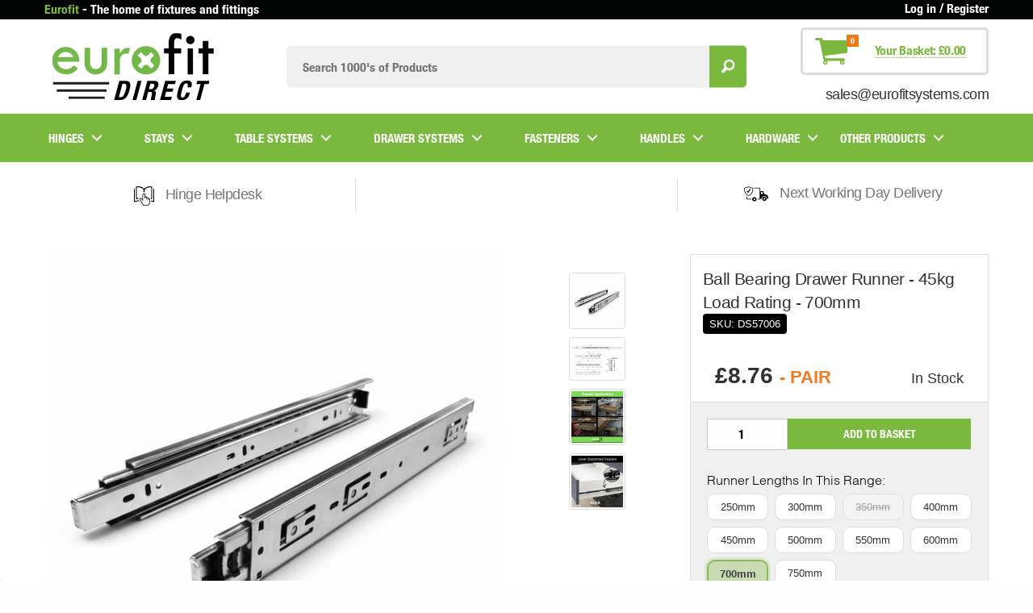

--- FILE ---
content_type: text/javascript
request_url: https://www.eurofitdirect.co.uk/cdn/shop/t/25/assets/productimages.min.js?v=70349311167773622721637073538
body_size: -696
content:
var Foundationify=function(){function t(){var t=$("#product-images","body.product"),r=$("ul img",t);if(r.length){var n=$("img",t).first();r.on("click",function(t){t.preventDefault(),n.attr("src")!==$(this).parent("a").attr("href")&&($("body").css("cursor","progress"),n.attr("src",$(this).parent("a").attr("href")).attr("alt",$(this).attr("alt")))}),n.on("load",function(){$("body").css("cursor","auto")})}}return{init:function(){t()}}}();$(document).ready(function(){Foundationify.init()});

--- FILE ---
content_type: text/javascript
request_url: https://www.eurofitdirect.co.uk/cdn/shop/t/25/assets/main-meganav.min.js?v=176031550228187416021637073538
body_size: 72
content:
jQuery(document).ready(function(e){function s(){e(".cd-nav-trigger").removeClass("nav-is-visible"),e(".cd-main-header").removeClass("nav-is-visible"),e(".cd-primary-nav").removeClass("nav-is-visible"),e(".has-children ul").addClass("is-hidden-meganav"),e(".has-children a").removeClass("selected"),e(".moves-out").removeClass("moves-out"),e(".cd-main-content").removeClass("nav-is-visible").one("webkitTransitionEnd otransitionend oTransitionEnd msTransitionEnd transitionend",function(){e("body").removeClass("overflow-hidden")})}function i(s){"close"==s?(e(".cd-search").removeClass("is-visible"),e(".cd-search-trigger").removeClass("search-is-visible"),e(".cd-overlay").removeClass("search-is-visible")):(e(".cd-search").toggleClass("is-visible"),e(".cd-search-trigger").toggleClass("search-is-visible"),e(".cd-overlay").toggleClass("search-is-visible"),e(window).width()>l&&e(".cd-search").hasClass("is-visible")&&e(".cd-search").find('input[type="search"]').focus(),e(".cd-search").hasClass("is-visible")?e(".cd-overlay").addClass("is-visible"):e(".cd-overlay").removeClass("is-visible"))}function a(){var e=window,s="inner";return"innerWidth"in window||(s="client",e=document.documentElement||document.body),e[s+"Width"]>=l?!0:!1}function n(){var s=e(".cd-nav"),i=a();i?(s.detach(),s.insertBefore(".cd-header-buttons")):(s.detach(),s.insertAfter(".cd-main-content"))}var l=1170;n(),e(window).on("resize",function(){window.requestAnimationFrame?window.requestAnimationFrame(n):setTimeout(n,300)}),e(".cd-nav-trigger").on("click",function(a){a.preventDefault(),e(".cd-main-content").hasClass("nav-is-visible")?(s(),e(".cd-overlay").removeClass("is-visible")):(e(this).addClass("nav-is-visible"),e(".cd-primary-nav").addClass("nav-is-visible"),e(".cd-main-header").addClass("nav-is-visible"),e(".cd-main-content").addClass("nav-is-visible").one("webkitTransitionEnd otransitionend oTransitionEnd msTransitionEnd transitionend",function(){e("body").addClass("overflow-hidden")}),i("close"),e(".cd-overlay").addClass("is-visible"))}),e(".cd-search-trigger").on("click",function(e){e.preventDefault(),i(),s()}),e(".cd-overlay").on("swiperight",function(){e(".cd-primary-nav").hasClass("nav-is-visible")&&(s(),e(".cd-overlay").removeClass("is-visible"))}),e(".nav-on-left .cd-overlay").on("swipeleft",function(){e(".cd-primary-nav").hasClass("nav-is-visible")&&(s(),e(".cd-overlay").removeClass("is-visible"))}),e(".cd-overlay").on("click",function(){s(),i("close"),e(".cd-overlay").removeClass("is-visible")}),e(".cd-primary-nav").children(".has-children").children("a").on("click",function(e){e.preventDefault()}),e(".has-children").children("a").on("click",function(s){a()||s.preventDefault();var n=e(this);n.next("ul").hasClass("is-hidden-meganav")?(n.addClass("selected").next("ul").removeClass("is-hidden-meganav").end().parent(".has-children").parent("ul").addClass("moves-out"),n.parent(".has-children").siblings(".has-children").children("ul").addClass("is-hidden-meganav").end().children("a").removeClass("selected"),e(".cd-overlay").addClass("is-visible")):(n.removeClass("selected").next("ul").addClass("is-hidden-meganav").end().parent(".has-children").parent("ul").removeClass("moves-out"),e(".cd-overlay").removeClass("is-visible")),i("close")}),e(".go-back").on("click",function(){e(this).parent("ul").addClass("is-hidden-meganav").parent(".has-children").parent("ul").removeClass("moves-out")})});

--- FILE ---
content_type: application/javascript; charset=utf-8
request_url: https://searchanise-ef84.kxcdn.com/preload_data.1h8h5f4Y5k.js
body_size: 8998
content:
window.Searchanise.preloadedSuggestions=['drawer runner','drawer runners','soft close','drawer slide','glass door hinges','push to open','drawer slides','draw runners','ferrari hinges','table legs','euro screw','heavy duty drawer runner','draw runner','concealed hinges','concealed hinge','cabinet hinges','cabinet hinge','soft close hinges','ball bearing drawer slide','heavy duty runner','magnetic catch','inset hinge','lid stay','table base','butt hinge','gas strut','wood screw','door hinges','heavy duty drawer runners','table slide','bathroom lock','soft close hinge','table leg','ball bearing','cable grommet','drawer lock','piano hinge','locking drawer runner','chipboard screw','wardrobe rail','table bases','cabinet locks','cabinet handles','door handles','inset hinges','door catch','pedestal lock','door handle','soft close drawer runner','ball bearing slide 1473','golden gate','cupboard lock','mounting plate','cable tidy','soft close drawer runners','lid stays','ball bearing slide','cabinet handle','cabinet lock','bureau stay','blind corner hinge','draw slide','euro screw countersunk','mini cabinet hinge','overlay hinge','butt hinges','ball bearing drawer slides','cable ports','wood nail','door latch','self tapping','door bolt','bow handle','toy box','hi lo','pozi countersunk','touch latch','soft close drawer','kitchen hinges','catches & latches','toy box stay','sliding door','heavy duty runners','stay calculator','pocket door slide','flush hinge','tee hinge','cable port','drawer box','flange head screw','face frame hinge','slide on hinge','door lock','shelf support','master key','push to open drawer runners','stainless steel screws','door hinge','draw slides','soft close runner','cable management','barrel bolt','heavy duty slides','intafit heavy duty drawer runner','flap hinge','locking drawer slide','bureau stays','hairpin legs','heavy duty draw runners','pan head screws','ferrari hinge','push open','face frame','table top','soft close runners','mini hinge','full overlay','ball bearing drawer runner','blind corner','mounting bracket','push to open runners','bureau hinge','stainless steel','pocket door','soft close lid stay','soft close stay','t bar','kitchen cabinet hinges','half overlay','push button','push catch','heavy duty','soft close draw','countersunk screws','inset cabinet hinges','table slides','hanging rail','tee hinges','870mm table legs','coat hook','heavy duty cabinet hinges','glass door hinge','soft close stays','push latch','door knob','drawer sides','angle hinges','euro for','cupboard locks','d handle','flap stay','strike plate','drawer slider','i frame','full overlay cabinet hinge','heavy duty drawer','t bar handle','adjustable feet','torque hinge','shelf supports','soft close draw runners','kitchen hinge','machine screws','window restrictor','cupboard hinges','cupboard stay','concealed door hinge','kitchen door hinges','sugatsune hinge','95 concealed hinges','drawer side','cabin locks','locking drawer','base mount','4mm screw','push to open catch','gate hinges','inset cabinet hinge','countersunk head','overlay hinges','glass hinge','toy box stays','3/4 wood screw','cable hole tidy','soft to','hinge screws','full overlay hinges','carcass screw','p clip','wood screws','draw lock','drop hinge','roller runner','blum hinges','cabinet stay','pan pozi','drill bits','push to open drawer runner','heavy duty drawer slides','lever door handle','lever latch','folding table','euro screws','cabinet bolts','heavy duty locking drawer runner','hasp and staple','large d handle','heavy duty draw runner','brass screw','full overlay hinge','cupboard hinge','drawer set','large door cabinet hinge','brass screws','hinge plate','striking plate','folding tables','drawer damper','desk frame','ball bearing slides','oval rail','drop down','bar handle','metal drawer side pack','soft close slides','push to open drawer','magnetic catches','piano hinges','door knobs','locking slide','hole centre','bi fold','wheel plate fixing','sugatsune soft close lid stay','kitchen cupboard hinges','door stay','heavy duty hinge','pedestal locks','push lock','self tapping screw','soft close lid','heavy duty stays','air vent','wardrobe rail oval','t hinges','bond it','black hinges','pull handles','intafit drawer runner','cranked hinge','ball bearing drawer','heavy duty drawer slide','pull out','heavy duty soft close stay','ball bearing runners','cam lock','folding table legs','desk cable port','stainless steel slide','sugatsune stay','lift assist','bottom mount','easy on hinge','intafit heavy duty locking drawer runner','hinge hole cutter','flush hinges','plinth legs','shelf bracket','locking drawer runners','door damper','corner hinge','glass door','desk grommet','brass hinge','door locks','drill screw','coat hooks','cup handle','half overlay hinge','door slide','door stop','short arm hinge','hi-lo thread screws','sugatsune soft close','short arm','ball bearing runner','soft open','brass hinges','inset concealed hinge','metal drawer','drawer pack','hinge screw','under mount','pocket door slides','drill bit','pivot hinge','security bolt','cabin hook','concealed cabinet door hinges','table connector','intafit ball bearing drawer runner','kitchen door hinge','two way','soft close drawer slide','push to open runner','ball bearing drawer runners','bi fold hinge','800mm drawer runners','desk cable tidy','cable tidy grommet','drop down hinge','modesty block','soft close slide','corner brackets','d handles','26mm hinge','damper hinge','700mm drawer runners','allen head bolt','pull handle','400mm drawer runners','dowel for fixing hinges','gas stay','gas struts','lever handles latch type','bureau hinges','tutti cabinet hinge','mortice sash locks','curtain hook','concealed door hinges','locking slides','counter plate','hanging hook','t bar handles','glass hinges','flap hinges','cabinet lever lock','cupboard door lock','toy box lid stay','soft close draw runner','door stays','kitchen drawer runners','push to','door runner','surface mount hinge','stainless steel hinge','locking runner','toy box hinge','cabinet latch','ped locks','stainless steel stays','drawer locks','slam latch','10g screws','hinges overlay','h hinges','tutti hinge','cable spines','torque hinges','soft close cabinet hinges','double extension','braked castors','gas strut stay','kitchen handles','drawer handles','stainless steel hinges','roller runners','flange screws','door bolts','table runners','euro hinge','metal drawer sides','intafit heavy duty','lock lever','oval wardrobe rail','160mm handle','800mm drawer runner','soft close cabinet hinge','screw cup','soft close damper','half overlay hinges','lid hinge','lever lock handles','locking runners','hinges cabinet','plastic drawer runners','lift up','adjustable legs','table frame','push to open draw runners','under draw runners','cabinet stays','drop down hinges','tower bolt','push button catch','magnet catch','silver finish','soft close drawer slides','kitchen cabinet hinge','450mm drawer runners','gate bolt','surface mount','gate latch','latch handle','combination locks','base mounted','toy box hinges','shelf brackets','cabinet door hinges','gate hinge','push to open soft close','quick release','lock bar','stay hinge','ladder strip','hinge cutter','vent round','600mm drawer runners','strap hinge','folding leg','euro cylinder','hinge jig','ball bearing draw slide','ball bearing 250kg drawer slide','700mm drawer runner','face frame hinges','knuckle catch','m6 nut','cranked hinges','wardrobe hinges','mini slide','180 degree hinge','corner brace','fitting brackets','cup hinge','metal drawer side','glass clamp','height adjustable','bi-fold hinge','worktop edging','gate spring','worktop end cap','two way slide','90 degree hinge','barrel lock','mounting plates','bottom mounting draw runner','m6 x','drawer runner soft close','draw slid','drawer slide ball bearing','lift off hinge','ball bearing draw runner','safety hasp and staple','folding legs','cabinet dr locks','drawer runner heavy duty','cabinet catch','locking drawer slides','cabinet door hinge','l bracket','gas strut calculator','folding table leg','t hinge','desk hinge','full overlay concealed hinges','cable tray','table extension','door catches','drop hinges','heavy duty draw','soft close drawer damper','pan pozi wood screws','inset concealed hinges','locking draw runner','ball bearings','flat base dining height x h690','mortice latch','drawer dampers','mini max hinge','draw box','drop down stay','concealed cabinet hinge','26mm cup','thick door hinges','white table base','knuckle hinge','bottom runner','600mm drawer runner','hinge dowel','mounting bracket set','kitchen drawer','sugatsune soft close lid','strike plates','intafit draw runner','hinge mounting plate','folding table frame','heavy duty hinges','table tops','magnetic door catch','push catches','690mm height','lever lock','special angle hinge','cover cap','magnetic push to open','pull out basket','400mm drawer runner','draw locks','mini slides','drawer r','kitchen drawer slides','concealed inset hinges','mortice lock','750mm drawer runner','heavy duty lid stay','corner fastener','drawer runner screws','stay toy box','wardrobe rails','soft down stay','40mm cup','we\'re open','bar latch','750mm drawer runners','sugatsune soft close lid stay right hand 70-105 deg opening','zinc plated finish','medium duty drawer runner','countersunk screw','roller catch','26mm cabinet hinge','kitchen drawer runner','torq fix screws','securit entrance door knob','weighty scotch tee hinges','cabinet feet','pan head','600mm drawer slide','lamp hinge','drawer kit','clip on hinge','wood filler','cabin hooks','cupboard door','combination lock','euro hinges','countersunk pozi yellow','mounting brackets','undermount drawer runners','690mm overall height','louvre vent','rim lock','kitchen drawers','soft close short arm hinge','heavy duty drawer runner 76-2mm-height','white base','intafit pocket door slide','350mm drawer runner','drawer runner 700mm','backflap hinge','sugatsune lid stay','heavy duty soft close','cam dowel','sealed thin magnetic catch','bottom fix','table hinge','blind hinge','heavy duty slide','chrome legs','hinge repair','kitchen door','push open drawer runner','flap stays','thumb turn','cupboard door hinge','folding coat hook','euro lock','300mm drawer runner','door chains','desk tidy','drawer runners soft close','cranked flush hinge','cross dowel','cabinet legs','compression latch','bottom fix drawer runners','kitchen draw runners','kitchen draw','26mm cup hole','cabinet knob','thick door hinge','drawer handle','stainless hinge','thick door','black handle','door knob mortice','round table top','500mm drawer runners','kitchen worktop edging','base mounting','soft close drawers','intafit heavy','250mm drawer runner','soft close door','flipper door slide','cupboard handles','sugatsune hinges','ball bearing locking drawer slide','torq-fix pozi countersunk screw','internal door handles','soft close cupboard','pull d handle','mini hinges','rising butt hinge','drawer runner 400mm','pan drawer','ball bearing push to open soft close drawer runner','sugatsune soft close bureau stay','heavy duty lock','bottom mounting bracket','slide runner','intafit cabinet hinge','push to open catches','special angle cabinet hinge','counterflap hinges','sugatsune soft close lid stay left hand 70-105 deg opening','bar latches','syncronised table slide','spax screws','oval hanging rail','push to open slides','concealed runner','heavy duty draw slides','tutti hinges','450mm height column finish','push to open latch','lock in out features','hinge for','allen head','flush latch','black hinge','end cap','glass panel clamp','locking draw slide','concealed drawer runners','soft close overlay','drawer runner 800mm','170 degree cabinet hinge','cabinet knobs','master keys','drawers runners','door magnet','door hardware','base mounted runner','double exit cable grommet','barrel bolts','full extension','cupboard catch','drawer runner ball bearing','ball drawer','inset door hinge','modesty blocks','soft closing','250kg drawer slide','euro pozi','large door cabinet hinges','hanging rails','base mount runners','dowel for fixing hinges to the door','sugatsune lift assist','700mm runner','sugatsune heavy duty','35mm hinge','metal drawer slides','450mm height table base','ball bearing 45kg drawer slide','hinge inset','soft close bureau stay','700mm max round table top','desk hinges','angle bracket','soft close cable grommet','round vent','monkey tail','brass lock','push to open soft close drawer runner','cupboard stays','internal door knobs','black screw','lift off','stainless steel screw 2','thin door hinge','lamp magnet','folding bracket','magnetic latch','intafit soft close','furniture lock','over extension','soft close push to open','bow handles','table runner','push to open door','m6 bolt','touch catch','fixing screws','hinge cover','t-bar handle','gas stays','round table legs','all hinges','cabinet hardware','connecting bolt','box lid stay','kitche handles','folding hook','self tapp','intafit heavy duty drawer runner 100kg','450mm drawer runner','bathroom cabinet hinges','flush pull','undermount runners','hole cutter','locking draw runners','drawer runner 350mm','under drawer runners','black base','kitchen door handles','slow close','locking draw','curtain holdback','round door knob','euro pozi head','draw handles','700mm runners','90 degree hinge tutti','ferrari cabinet hinges','double extension drawer runner','drawer soft close','wire hook','table connectors','sugatsune soft open','base mount runner','clip on hinge overlay','adjustable leg','cabinet hinge mounting plate spacer','handrail bracket','euro pozi head countersunk screw','door chain','sugatsune soft','door pull','800mm runner','chrome table legs','push to open draw runner','hinge repair plate','intafit ball bearing drawer runner 45kg','kitchen handle','locking handle','push button door catch','desk frames','tutti inset','soft close full overlay','round hinge','angle hinge','black handles','clip on glass hinges','blind corner hinges','heavy duty cabinet hinge','flipper door','machine screw','cabinet bolt','push to open drawer slides','self close','recessed folding coat hook','black table bases','draw slider','bracket set','spring loaded barrel bolt','intafit ball bearing drawer runner 45kg 45 x 750mm double extension','drawer system','heavy duty slider','angle brackets','650mm drawer runner','drawer slides and runners','cupboard handle','bearing drawer runner','garden furniture','sugatsune concealed','flipper door runner','soft close draw slides','brass butt hinge','concealed mini hinges','corner hinges','satin door handles','soft close toy box','under mount drawer runner','flush handle','desk cable tidy grommet','under mount drawer slides','hinges for doors','euro pozi head countersunk','vancouver chrome','bottom runners','door ha','furniture bolt','undermount drawer runner','base mounting bracket','under mount runners','400mm slides','locking bar','base mounted runners','400mm runners','surface mount easy on hinge','platform mounting bracket','brass butt hinges','medium duty runners','klok stay','h hinge','vancouver base','latch plate','un sprung cabinet hinge','push open drawer','heavy duty locking door runner','slim d handle','600mm runner','full overlay concealed hinge','profile handle','synchronised table slide','wardrobe hinge','garage door','heavy duty draw slide','ball bearing 45kg soft close drawer slide','1200mm drawer runners','60mm round table leg','400mm runner','parliament hinges','hinges door','antique brass','pivot hinges','drawer runners 400mm','heavy duty locking drawer','fixed core lock','bottom slides','soft close cupboard stay','screw hook','base mounting runners','key lock','heavy duty ball bearing drawer slides','brushed nickel','privacy handles','hinge plates','base runners','hinge dowels','dining table bases','drawer latch','hi ges','table legs 870mm','metal draw','40mm hinge','base mounted drawer runners','hinge mount','sugatsune lid','drawer runners 800mm','intafit heavy duty drawer runner 90kg 53 x 700mm ext 100%','cup handles','drawer runner heavy','hair pin legs','furniture handles','tutti short arm','black screws','coffee table','ball bearing 120kg drawer slide 56 x 1200mm ext 100%','drawer heavy duty','door closer','drawer runner 100kg','800mm runners','golden gate white','base runner','750mm runners','upvc door','400mm base size','push to close','chrome table base','chipboard screws','drawe runner','400mm drawer','brushed nickel latch handle','75mm hinges','bottom mount slide','toy box soft close','26mm hinges','claw hammer','tutti plate','1100mm legs','800 drawer runners','cupboard door hinges','45mm height','around hinges','draw sides','lift assist damper','hit and miss vent','double door lock','l brackets','draw runners soft close','750mm drawer slides','clip on inset','350mm drawer runners','push to open catch & holder','ferrari mini hinge','under draw runner','bmb lock','clip on','filing cradle','800 drawer runner','push knob','d16 pedestal lock','trumpet base','side mounting bracket','bottom mounting','door slides','ferrari cabinet hinge','9mm length screw','5 x 50 pozi countersunk screw zinc','drawer runners 700mm','double hinge','lock out','brass handle','magnet catches','air vents','short arm hinges','under mount drawer runners','cylinder lock','finish cabinet hinges','35mm cup','lift off hinges','vent cover','coffee table legs','600mm runners','keyed alike','securit padlock','surface mount hinges','securit handle','window locks','cabinet catches','friction stay','sliding doors','short arm cabinet hinge','kitchen cupboard hinge','catch plate','500mm drawer runner','desk legs','push to open drawer slide','ball runners','folding door','8g stainless steel screws','tutti cabinet hinge soft close','sugatsune concealed door hinge','push button latch','paddle latch','300mm drawer runners','heavy duty stay','glass door lock','450mm overall height 450mm base size','under stairs storage','white screw','roofing screws','brass rail','200mm drawer runners','ball slide','power grommet','nickel plated finish','900mm drawer runners','easy on','cross dowels','700mm draw runner','unsprung hinges','hinge spacer','drawer runners heavy duty','gas stay calculator','bi-fold corner hinge','touch release','table frames','bottom slide','push button catches','golden gate black base & column','inset soft close','extension slide','down stay','ferrari mounting plate','wire basket','keyboard tray','base mounted drawer runner','700mm drawer','parliament hinge','gate bolts','under mounted drawer slides','under desk','soft close clip on','lid hinges','friction hinges','300mm soft close','intafit ball bearing drawer','gate lock','window lock','torq hinges','band hook','torx head','46mm ball bearing slides','drawer front','metal drawer runners','touch to open','26mm cup hinge','soss hinge','torq-fix pozi','hook and band','positive incline','plastic drawer slides','700mm soft','fixing plate','mini push button','cabinet doors','95° concealed hinges','clip on full overlay hinge 110 deg 18mm side','sugastune hinge','drawer sli','stainless steel screw','concealed runners','brackets for','700mm draw runners','double hinges','tutti soft close','lamp lever latch','fitting instructions','tutti full overlay','but hinges','bracket for','screw bolt','dining table base','push latches','window stays','square table legs','robe hook','drawer side pack','intafit runner','toy box soft','cabinet hinge screws','concealed hinges 10mm diameter','ball bearing 120kg drawer slide','drawer slides heavy duty','chrome handle','table extension slides','soft down','window stay','round table base','furniture knob','face fr','chrome leg','under drawer slides','100mm bolt','hinges for','40mm cup hole','spring loaded','pozi countersunk yello','tutti clip on hinge 165 deg opening soft close','concealed door','under stairs','heavy duty push to open','drawer runner 750mm','lid stay set','up hinge','26mm cup hinges','chrome plate','soft close cabinet','intafit drawer','cabinet screws','m4 x','700mm drawer slide','100mm hinge','box hinge','bullnose end cap','screw in sleeve','toy box lid stays','900mm draw runners','push open drawer runners','heavy duty concealed hinges','draw runners hea','hinge dampers','metal hinges','sash window','p clips','intafit heavy duty drawer runner 80kg 53 x 800mm ext 100%','cabinet latches','pad bolt','mini max','hinge clip','soft close lid stays','inset glass','soft close cable tidy grommet','drawer rails','furniture fittings','full extension drawer runner','desk cable tidy grommet hinged flap','kitchen door handle','ball bearing soft close','back flap','under drawer runner','pozi countersunk yellow','lock able','250kg drawer slides','pozi wood screws','drawer runner 800','500mm runner','spring hinges','ball drawer runner','a 10g 1 5','non magnetic retaining touch latch','700 draw runners','800mm drawer','soft close inset','cabinet hinge full overlay','300mm slides','concealed hinge screws','espagnolette rod','lock in stay','ball bearing 120kg','ball bearing locking','kitchen storage','25mm hinge','drawer runner 500mm','bottom mount draw slide','drawer runners 500mm','drawer runners 1000mm','door security','bottom drawer runner','chrome hinge','500mm runners','drawer rail','push locks','worktop joint','120kg drawer slide','draw runner screws','tv cabinet','panel clamp','toy box lid stay soft close','27mm drawer slides','heavy duty dr','glass lock','90 deg hinge','rail support','frame hinge','golden gate black','drawer runner 500 mm','inset overlay','corner cabinet hinge','m6 x allen head bolt yellow zinc','hex head screws','drawer runner 300mm','shelf pin','m5 bolt','tutti overlay','kitchen drawer slide','tutti mini hinge','lock barrel','door handles brushed nickel finish','drawer runne','internal door pack','drawer runners for kitchen','t-bar steel handle','door handles with lock','worktop end','furniture locks','push to open magnetic catch','curtain holdbacks','gas lift','shed lock','furniture hinge','cabinet stays steel material','white screws','drawer runner 45','counter flap','up and over','side mounting bracket set','handle screw','ball bearing 250kg locking drawer slide','back plate','toy box soft close stays','bolt lock','sash lock','under stair','touch latches','cabinet door','face frame cabinet hinge','soft close clip on full overlay hinge','kitchen cabinet door hinge','bottom fix drawer runner','soft close cable tidy grommet 298mm x 120mm x 25mm','backflap hinges','25mm cup','twin wall drawer set','60mm leg','cabinet soft close','push to open heavy duty','drawer runner 450mm','cantilever frame desk','slide brackets','soft down toy box stay','black table legs','sugatsune heavy duty hinge','pocket slide','intafit soft','folding shelf bracket','plastic draw runners','intafit heavy duty drawer runner 227kg','push release','counter sunk screws','soft close door hinges','kitchen drawer box','adjustable table leg','cable hole','bi fold corner hinge','250mm runner','kitchen worktop edging bullnose end cap 40mm','concealed cabinet','inset hinge framed cabinet','spring hinge','sugatsune heavy','deg hinge','lamp latch','8mm dowel','sugatsune concealed hinge','base and column','soft open hinge','ball bearing draw','ball bearing dr','600mm draw runners','strap hinges','pedestal key','face hinge','sugatsune soft open short arm tv cabinet stay 90','drawer knobs','cabinet hinge covers','angle soft close hinges','countersunk torx','bottom mounting bracket set','24mm length','soft close concealed hinges','flip top','stay lift','height adjustable desk','brass door','push to open magnetic','plastic drawer runner','self tapping screws','drawer runner 400','securit door handle','self closing','desk top','swing hinge','fixing dowels','concealed drawer','nickel hinge','lift up hinge','bi fold hinges','large hinge','door soft close','cabinet hinge mounting plate','easy on hinges','brass handles','tuma 56mm','monkey tail bolt','usb charger','bottom fit drawer runners','breakfast bar legs','drawer runners 650mm','kd fittings','900mm drawer runner','soft closing hinges','door close','drawer slide locking','tidy grommet','450 drawer runner','framed cabinet hinge','square base','top plate','glass clamps','overlay concealed hinges','concealed drawer runner','bottom mount runner','sprung hinges','folding frames','sh hinge','bmb double','750mm runner','bottom mount drawer runners','chrome handles','furniture legs','extension runners','desk cable','securit door handles','lamp hinges','version hinges','bar handles','hinges mounting plates','platform mounting','drawer runners for kitchen drawe','office hinge','sugatsune 3d concealed door hinge','intafit concealed drawer runners','heavy duty drawer runner 100kg','bi-fold hinges','drawer base','push fit','300mm draw runners','sugatsune soft open short r/h arm tv cabinet stay nickel','drawer runner soft','table hinges','intafit heavy duty runners','hole centres','heavy duty 227kg','which do','cabinet hinge 12mm','cable tie','lift up hinges','box hinges','250mm drawer runners','180 degree hinges','mortice locks','door latches','700 drawer runner','door furniture','flat hinge','magnetic door','cabinet inset hinges','heavy drawer','sugatsune soft close lid stay left & right hand set 70-105 deg opening','door cupboard lock','inset mini hinge','yellow zinc','folding shelf','push button chrome door catch','600mm slide','self tap','locking stay','drawer runners 350mm','drawer 450mm','hinges soft close','push button lock','black table base','slide hinge','inset soft close hinge','lamp magnetic','lift hinge','push to open slide','heavy duty locking','blind hinges','bottom drawer runners','sliding hinge','runners 400mm','drawer slide 400mm','kitchen cabinet handle','35mm screw','draw screws','draw runner heavy duty','intafit soft close drawer runner','stainless steel drawer runners','cabinet soft close hinges','900mm runner','recessed folding hook','slide table','magnetic touch latch','screw bolts','office desk','medium duty drawer runners','number plate','tutti cabinet','stainless screws','hinge hole','padlock bolt','ball bearing locking slide','telescopic drawer runners','round table','locking slider','800mm draw runners','intafit cupboard stay lift up soft close','two way runner','glass cabinet hinges','overlay cabinet hinge','tuma drawer slides','cranked flush hinges','drop stay','chrome base','800 mm drawer runners','400mm draw runner','drawer runner 600mm','600mm drawer','1200mm max round table top','drawer slides runners','300mm drawer','bmb drawer lock for thick doors keys','gas strut stays','hinge no','push to ope','base & column','locking draw slides','lay on hinge','kitchen runner','soft clos','sprung hinge','mending plate','letter plate','flap down','countersunk pozi head','on hinges','cabinet hinge inset','double door','door stops','connecting plate','screw cover','mdf screws','small hinge','soft c','700mm drawer slides','white table bases','1200mm round table top','heavy duty drawer runner 700mm','d handle length','lift up stay','450mm runners','can lock','tutti ca','heavy drawer runner','sales team','intafit ball bearing drawer runner 45kg 45 x 700mm double extension','table slid','hf hinge','drawer runner 700','desk cable grommet','600mm heavy duty runner','leg plate','anti locks','slide bolt','tutti hinge plate','base mounting bracket set','stainless bolt','intafit ball bearing drawer runner 45kg 45 x 600mm double extension','h cabinet','170 degree hinges','stretcher plate','light duty drawer runners','40mm cup hinge','torq-fix pozi countersunk screw 4','small hinges','lever handle','cabinet butt hinges','ball bearing 45kg drawer slide 45 x 700mm ext 100%','full overlay soft close','table catch','450mm drawer','soft hinges','golden gate base','security door bolt','m4 x 9mm','400mm drawer slides','750 drawer runner','undermount slides','negative hinge','kitchen cabinet','lift stay','twin wheel castor','hinges kitchen','folding frame','window restrictors','lever locks','rising butt hinges','sliding bolt','700mm length slide','pocket screws','wardrobe door hinges','lid stay soft close','under drawer','around hinge','hex recess','adjustable table legs','heavy duty soft close drawer runners','metal draw sides','cupboard catches','runner drawer','400mm draw runners','heavy duty concealed hinge','metal draw side pack','lever handles','soft stay','loose pin','tee h','thick hinge','picture hanging','hinge repair plates','eurofit 17mm','700 drawer runners','hinges shed','table extension runners','core lock','cabinet lat','soft close short arm hinge 100 deg 16mm overlay','drawer screws','ped lock','intafit lift up gas strut stay','under mounted drawer runners','door hook','750 drawer runners','framed cabinet','intafit heavy duty drawer','x drawer runner','lock cabinet','anti snap','intafit heavy duty drawer runner 100kg 53 x 600mm ext 100%','pozi countersunk screw','sugatsune cupboard stay','fixing hinges','centre hole','cup size 26mm','non magnetic touch latch','flat plate','magnetic push catch','soft open stay','door cabinet hinge','number plate self','12mm hinge','cabinet magnetic catch','drawer slide 600mm','locks master key','hinge soft close','plastic vent','heavy duty ball bearing slides','drawer extension','vending machine','degree hinges','intafit heavy duty locking','medium duty slides','concealed inset hinge','half overlay soft close','250mm draw runner','kitchen worktop','pivot and','knuckle hinges','band and hook','hole cover','m6 screws','200mm drawer runner','door cabinet hinges','ferrari damper','cabinet hinges overlay','face fix hinge','kitchen cupboard','800mm drawer slides','12mm screw','450 drawer runners','800mm slide','tv cabinet stay','latch catch','toy box lid','drawer slide 550','threaded rod','800 drawer slide','hook and','stay soft close','rattan furniture','sliding shelf','hairpin leg','steel butt hinge','door dampers','oval rails','ds50032 813mm','push to open draw','soft close draw slide','hinge lid','furniture ha','bracket for shelves','wardrobe rail end support','full overlay glass hinge','drawer catch','desk power','striking plates','tie backs','door runners','stainless screw','but hinge','drawer slide soft close','table feet','soft close toy box stay','medium duty','cabinets hinges','drawer slider ball bearing','dining table legs','full extension drawer runners','ball catch','plastic dowels','corner bracket','cupboard hinges soft close','drawer pull','hes door hinges','slotted countersunk brass wood screw','hole cover cap','light duty cupboard stay','twin wall','lift assist stay','sugatsune soft close bureau stay r/hand 90 deg opening','cabinet with keys','finger pull','stay hinges','oval wardrobe','750mm soft close','kitchen plinth','toggle catch','bottom mount runners','270 degree hinge','sugatsune soft close bureau stay l/hand 90 deg opening','under stair storage','x 300mm drawer','cabine hinge','desk cable port hinged flap','kitchen cupboard door hinge','intafit hinges','kitchen worktop edging bullnose end cap','inset door','recessed hook','large door','low profile','back flap hinge','door restrictor','grass hinges','ball bearing 250kg','cover caps','picture pin','non magnetic','sugatsune soft close lid stay 70-105','height adjustable desk frame','door closers','table ba','mini fix bolt','thumbturn lock','base mounted draw runners','heavy duty ball bearing drawer runner','roof screw','stainless steel heavy duty drawer runners','w hinges','door plate','sliding door lock','cupboard stay lift up','push open slide','swing up','tv cabinet hinge','brass stay','push button catch in','intafit hinge','lamp soft stay','cupboard latch','kitchen corner cabinet hinges','drawer runner 27','stainless steel cabinet hinges','barrel locks','angle plate','brass cabinet','bottom mount drawer slides','box stay','soft close concealed','350mm draw','d16 pedestal lock r/h barrel 16.5 x 20 key 001-100 lift 12mm','flush fit','flange head screws','catch latch','5mm screw','350mm slide','dining table','overlay concealed hinge','face mount','hinges for kitchen cabinets','drawer locking','ball bearing 120kg drawer slide 56 x 700mm ext 100%','pull out bin','for runners','95 degree hinge','drawer slid','push open runners','rising hinges','duty hinges','drawer runner locking','soft close clip','lamp stay','decking screws','door slider','large door hinge','door nob','table legs 60 x 690mm with 30mm','anti tilt','drawer runner push to open','800mm max round table top stainless','satin stainless steel finish','ball bearing drawer slider','17mm drawer','top fix','surface hinge','soft close cabinet stay','cupboard door stay','500 mm drawer runner','drawer catches','pozi countersunk euro screw','golden gate white base & white column','drawer runner 45kg','sugatsune catch','slid bolt','pivot door','26mm concealed hinges','cabinet hinge soft close','draw runner bracket','drawer runner 300','pan head screw','overlay glass door hinges','soft drawer runners','assembly fittings','concealed hinge inset','bottom fix roller runners','550mm drawer runners','hinge 90 deg','intafit soft close cabinet stay opens 80-100','clip on hinges','shelf strip','hinge for framed cabinet','wardrobe lock','soft close overlay hinge','digital lock','draw pack','soft close bureau','bottom mounted','kitchen cupboard stays','galvanised gate','set screw','furniture handle','square legs','stainless steel butt hinge','table leg 1100','stainless steel stay','metal hinge','extension table slide','400mm drawer slide','ball bearing 250','dowel for fixing hinges to the door 8mm dia x 10mm long','flush pull handle','caravan hinge','soft close 400mm','cupboard door locks','cabinet door handle','kitchen cupboard door hinges','roller drawer slides','heavy duty ball bearing drawer runners','bmb keys','draw handle','bottom drawer slide','wardrobe door','kitchen cabinet handles','800mm soft','intafit heavy duty locking drawer runner 227kg','slide door','degree hinge','bolt locks','flat hinges','catch magnetic','26mm inset hinge','spring loaded hinges','desk stay','black drawer runners','castor wheels','kitchen doors','d pull handle','flat square white table base','inset concealed','pocket screw','tutti soft','worktop legs','drawer runner 650mm','lock catch','round legs','120 kg slides','core removable','soft close draw set','black bolts','ferrari full overlay','mount hinges','bottom fix runners','hinge 40mm','5mm euro screws','push to open latches','black drawer runner','t handles','hinge finish for s cabinet','600 drawer runner','sugatsune stays','soft close drawer runners concealed','carcass screws','satin gold','extension slides','push open soft close','ball bearing table slides','torq fix','rubber wheel','black lock','plastic kitchen door','drawer slide 800','bedroom drawer runners','350mm slides','heavy duty drawer runners 56','ball bearing hinge','sugatsune compact soft open','intafit flipper door runner','pozi screw','drawer runner 550','soft damper','toy stays','black butt hinges','kd fitting','ball bearing push to open','half overlay hinges 15mm mounting plate','top hinge','base mount drawer runner','shoot bolt','plinth feet','see full range of hinges','groove drawer runner','soft close inset hinges','drawer runners 250kg','push open latch','runners drawn','drawer runners under','rising hinge','120kg slide','top table legs','dowel hinges','m4 screw','40mm hinges','soft close kitchen cabinet hinges','sugatsune soft close cupboard stay','close us','soft close heavy duty','grass hinge','spring bolt','concealed hinges for on face frame','table lock','45 x soft close','self closing hinge','drawer runners 300mm','oval wardrobe rail 1216mm','tip on','double countersunk','table top linking connector','hinge fitting','450mm runner','700mm slide','sugatsune heavy duty cabinet hinge','ferrari mini','sugatsune torque','stainless slides','case clip','plastic runners','tutti mounting plate','tv stays','table extension slide','fixing dowel','50mm hinge','framed hinge','kitchen legs','desk port','nuts and bolts','40mm cup hole half overlay','dead lock','black nickel','calculator had','bi-fold door hinges','base mount drawer runners','7mm cup','pozi flange','hit & miss vent','bureau hinge for flaps','lift up stays','hinge drill','drawer runner bracket','polished chrome','cabinet glass door hinges','concealed cabinet hinges','sugatsune soft open short l/h arm tv cabinet stay nickel','ball bearing slider','inset cabinet','350 drawer runner','push to op','panel clamps','sugatsune soft open short','full overlay concealed','wardrobe rail oval 30 x 15 x 968mm chrome plated','brass latch','side rail','brass wood screw','t bar handle length'];